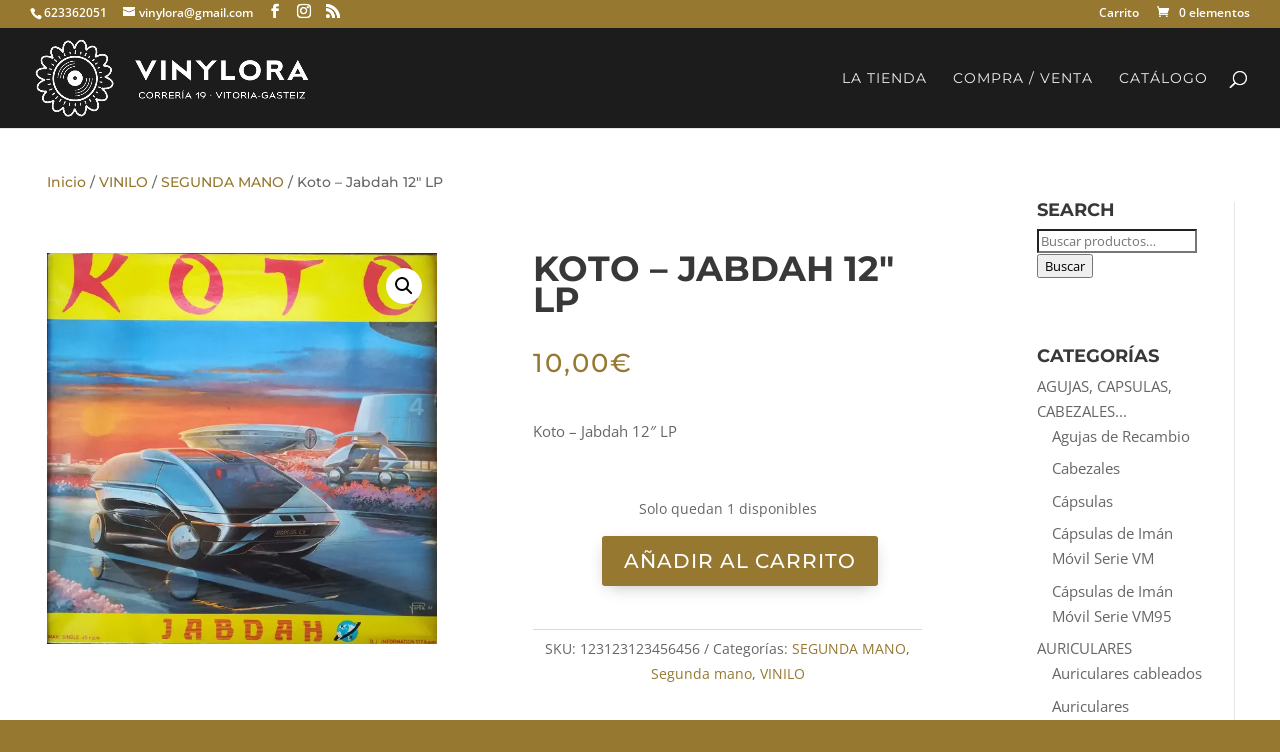

--- FILE ---
content_type: application/javascript; charset=utf-8
request_url: https://vinylora.com/wp-content/plugins/pre-orders-for-woocommerce/media/js/main.js?ver=2.3
body_size: 192
content:
jQuery( ".single_variation_wrap" ).on( "show_variation", function ( event, variation ) {
    if(variation.is_pre_order == true){
	    jQuery('.single_add_to_cart_button').html(DBData.preorders_add_to_cart_text);
    } else {
        jQuery('.single_add_to_cart_button').html(DBData.default_add_to_cart_text);
    }
});